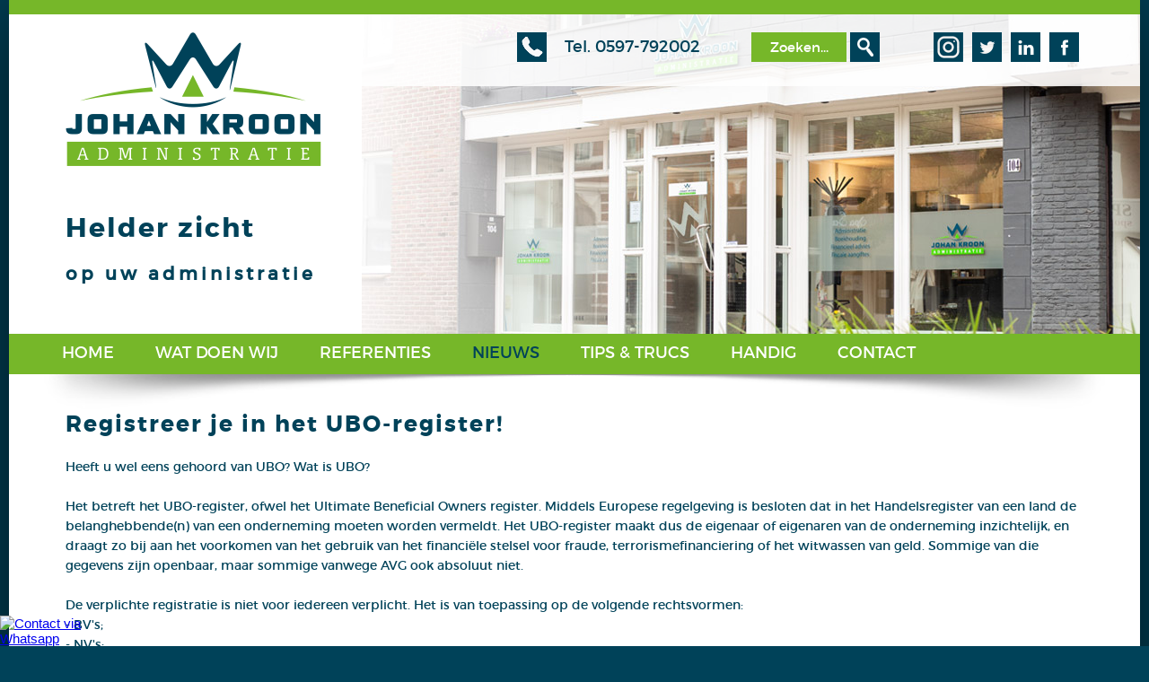

--- FILE ---
content_type: text/html; charset=UTF-8
request_url: https://www.johankroonadministratie.nl/registreer-je-in-het-ubo-register!-id394-nieuws
body_size: 3835
content:
<!DOCTYPE html>
<html xmlns="http://www.w3.org/1999/xhtml" xml:lang="nl" lang="nl">
<head>
<meta http-equiv="X-UA-Compatible" content="IE=edge" />
<meta charset="utf-8">
<meta name="viewport" content="width=device-width, initial-scale=1.0" />
<title>Registreer je in het UBO-register! - Johan Kroon Administratie Winschoten</title>
<meta property="og:title" content="Registreer je in het UBO-register! - Johan Kroon Administratie Winschoten" />
<meta name="twitter:title" content="Registreer je in het UBO-register! - Johan Kroon Administratie Winschoten" />
<meta name="description" content="Heeft u wel eens gehoord van UBO? Wat is UBO? Het betreft het UBO-register, ofwel het Ultimate Beneficial Owners register. Middels Europese regelgeving is besloten dat in het Handelsregister van een land de belanghebbende(n) van een onderneming moeten worden vermeldt. Het UBO-register maakt dus de eigenaar of eigenaren van de onderneming inzichtelijk, en draagt zo bij aan het voorkomen van het gebruik van het financiële stelsel voor fraude, terrorismefinanciering of het witwassen van geld. Sommige van die gegevens zijn openbaar, maar sommige vanwege AVG ook absoluut niet. De verplichte registratie is niet voor iedereen verplicht. Het is van toepassing op de volgende rechtsvormen: - BV's; - NV's; - VOF; - Stichtingen; - Verenigingen. Het is dus NIET van toepassing op andere rechtsvormen, zoals bijvoorbeeld eenmanszaken en verenigingen van eigenaars. Het UBO is wettelijk verplicht. Dat wil zeggen dat u zich zal moeten registreren als uw rechtsvorm onder de registratieplicht valt. De registratie dient te zijn gedaan vóór 27 maart 2022. Middels onderstaande link kun u zich aanmelden in het register." />
<meta property="og:description" content="Heeft u wel eens gehoord van UBO? Wat is UBO? Het betreft het UBO-register, ofwel het Ultimate Beneficial Owners register. Middels Europese regelgeving is besloten dat in het Handelsregister van een land de belanghebbende(n) van een onderneming moeten worden vermeldt. Het UBO-register maakt dus de eigenaar of eigenaren van de onderneming inzichtelijk, en draagt zo bij aan het voorkomen van het gebruik van het financiële stelsel voor fraude, terrorismefinanciering of het witwassen van geld. Sommige van die gegevens zijn openbaar, maar sommige vanwege AVG ook absoluut niet. De verplichte registratie is niet voor iedereen verplicht. Het is van toepassing op de volgende rechtsvormen: - BV's; - NV's; - VOF; - Stichtingen; - Verenigingen. Het is dus NIET van toepassing op andere rechtsvormen, zoals bijvoorbeeld eenmanszaken en verenigingen van eigenaars. Het UBO is wettelijk verplicht. Dat wil zeggen dat u zich zal moeten registreren als uw rechtsvorm onder de registratieplicht valt. De registratie dient te zijn gedaan vóór 27 maart 2022. Middels onderstaande link kun u zich aanmelden in het register." />
<meta name="twitter:description" content="Heeft u wel eens gehoord van UBO? Wat is UBO? Het betreft het UBO-register, ofwel het Ultimate Beneficial Owners register. Middels Europese regelgeving is besloten dat in het Handelsregister van een land de belanghebbende(n) van een onderneming moeten worden vermeldt. Het UBO-register maakt dus de eigenaar of eigenaren van de onderneming inzichtelijk, en draagt zo bij aan het voorkomen van het gebruik van het financiële stelsel voor fraude, terrorismefinanciering of het witwassen van geld. Sommige van die gegevens zijn openbaar, maar sommige vanwege AVG ook absoluut niet. De verplichte registratie is niet voor iedereen verplicht. Het is van toepassing op de volgende rechtsvormen: - BV's; - NV's; - VOF; - Stichtingen; - Verenigingen. Het is dus NIET van toepassing op andere rechtsvormen, zoals bijvoorbeeld eenmanszaken en verenigingen van eigenaars. Het UBO is wettelijk verplicht. Dat wil zeggen dat u zich zal moeten registreren als uw rechtsvorm onder de registratieplicht valt. De registratie dient te zijn gedaan vóór 27 maart 2022. Middels onderstaande link kun u zich aanmelden in het register." />
<meta property="og:site_name" content="Johan Kroon Administratie" />
<meta property="og:image" content="https://www.johankroonadministratie.nl/images/johan-kroon-administratie-social-rechth.jpg" />
<link rel="image_src" href="https://www.johankroonadministratie.nl/images/johan-kroon-administratie-social-rechth.jpg" />
<meta name="twitter:image:src" content="https://www.johankroonadministratie.nl/images/johan-kroon-administratie-social-rechth.jpg" />
<meta property="og:locale" content="nl_NL" />
<meta property="og:type" content="article" />
<meta name="twitter:card" content="summary" />
<meta name="twitter:site" content="@JKAScheemda" />
<meta name="twitter:creator" content="@JKAScheemda" />
<meta property="fb:app_id" content="250282923851807" />
<link rel="shortcut icon" href="/favicon.ico" />
<link rel="icon" type="image/png" href="/touch-icon-32x32.png" sizes="32x32" />
<link rel="icon" type="image/png" href="/touch-icon-192x192.png" sizes="192x192" />
<link rel="apple-touch-icon-precomposed" href="/favicon300x300.png" />
<meta name="msapplication-TileImage" content="/favicon300x300.png" />
<meta name="twitter:domain" content="https://www.johankroonadministratie.nl/" />
<meta property="og:url" content="https://www.johankroonadministratie.nl/registreer-je-in-het-ubo-register!-id394-nieuws" />
<meta name="twitter:url" content="https://www.johankroonadministratie.nl/registreer-je-in-het-ubo-register!-id394-nieuws" />
<link rel="alternate" href="https://www.johankroonadministratie.nl/registreer-je-in-het-ubo-register!-id394-nieuws" hreflang="nl-NL" />
<link rel="canonical" href="https://www.johankroonadministratie.nl/registreer-je-in-het-ubo-register!-id394-nieuws" />

<link rel="stylesheet" href="/styles/lightbox.css" type="text/css" />
<link rel="stylesheet" href="/styles/style.css" type="text/css" />
<!-- Global site tag (gtag.js) - Google Analytics -->
<script async src="https://www.googletagmanager.com/gtag/js?id=G-BL8EGKP5B9"></script>
<script>
  window.dataLayer = window.dataLayer || [];
  function gtag(){dataLayer.push(arguments);}
  gtag('js', new Date());
  gtag('config', 'G-BL8EGKP5B9', { 'anonymize_ip': true, 'force_ssl': true });
</script></head>
<body>
<div class="wrapper">
	<header class="header">
	<div class="top">
		<div class="mobtel">Tel. 0597-792002</div>
		<a href="http://www.johankroonadministratie.nl/" title="Johan Kroon Administratie Winschoten"><img src="/images/johan-kroon-administratie.png" alt="Johan Kroon Administratie Winschoten" class="johan-kroon" /></a>
		<div class="clearmob"></div>

		<div class="socialbox">
			<a href="https://www.facebook.com/johankroonadministratie" title="Like Johan Kroon Administratie op Facebook" rel="external" class="social facebook">Facebook</a>
			<a href="https://www.linkedin.com/pub/johan-kroon/2a/182/747" title="Follow Johan Kroon Administratie op Linkedin" rel="external" class="social linkedin">Linkedin</a>
			<a href="https://twitter.com/JKAScheemda" title="Volg Johan Kroon Administratie op Twitter" rel="external" class="social twitter">Twitter</a>
			<a href="https://www.instagram.com/johankroonadministratie/" title="Volg Johan Kroon Administratie op Instagram" rel="external" class="social instagram">Instagram</a>
					</div>

		<div class="zoekbox">
			<form method="get" action="/zoeken" id="searchform" enctype="multipart/form-data">
				<table>
					<tr>
						<td><input type="text" name="keyword" value="Zoeken..." class="searchfield" onfocus="this.value=''" /></td>
						<td><input type="submit" class="zoekbutton" value="Zoeken" /></td>
					</tr>
				</table>
			</form>
		</div>

		<div class="boxtel">
			<a href="tel:0031597792002" title="Bel Johan Kroon Administratie" rel="external" class="telefoon">Telefoon</a>Tel. 0597-792002
		</div>			
		<div class="clear"></div>

		<h1>Helder zicht</h1><h2>op uw administratie</h2>	</div>
</header>
<nav>
	<div id="hamburger">
		<img src="/images/hamburger.png" alt="navigatie"/>
		<h3>Menu</h3>
		<div class="clear"></div>
	</div>
	<div class="menu">
		<ul>
			<li><a href="/" title="Johan Kroon Administratie Winschoten">Home</a></li>
			<li><a href="/diensten-administratiekantoor-zakelijk-particulieren" title="Diensten boekhouding belastingaangiften">Wat doen wij</a></li>
			<li><a href="/referenties-ervaringen-boekhouder" title="Referenties ervaringen Johan Kroon Winschoten">Referenties</a></li>
			<li><a href="/nieuws-fiscaal-belastingen-boekhouding" class="current" title="Nieuws fiscaal adminstatie belastingen">Nieuws</a></li>
			<li><a href="/tips-trucs-fiscaal-belastingen-boekhouding" title="Tips en Trucs belastingen boekhouding">Tips &amp; Trucs</a></li>
			<li><a href="/handige-info-belastingzaken-boekhouding" title="Handige informatie en downloads">Handig</a></li>
			<li><a href="/contact-johan-kroon-winschoten-groningen" title="Contact Administratiekantoor Johan Kroon Winschoten">Contact</a></li>
		</ul>
	</div>
</nav>	<main class="content">
		<article><h1>Registreer je in het UBO-register!</h1>

			<p>Heeft u wel eens gehoord van UBO? Wat is UBO?<br /><br />Het betreft het UBO-register, ofwel het Ultimate Beneficial Owners register. Middels Europese regelgeving is besloten dat in het Handelsregister van een land de belanghebbende(n) van een onderneming moeten worden vermeldt. Het UBO-register maakt dus de eigenaar of eigenaren van de onderneming inzichtelijk, en draagt zo bij aan het voorkomen van het gebruik van het financiële stelsel voor fraude, terrorismefinanciering of het witwassen van geld. Sommige van die gegevens zijn openbaar, maar sommige vanwege AVG ook absoluut niet.<br /><br />De verplichte registratie is niet voor iedereen verplicht. Het is van toepassing op de volgende rechtsvormen:<br />- BV's;<br />- NV's;<br />- VOF;<br />- Stichtingen;<br />- Verenigingen.<br /><br />Het is dus NIET van toepassing op andere rechtsvormen, zoals bijvoorbeeld eenmanszaken en verenigingen van eigenaars.<br /><br />Het UBO is wettelijk verplicht. Dat wil zeggen dat u zich zal moeten registreren als uw rechtsvorm onder de registratieplicht valt. De registratie dient te zijn gedaan vóór 27 maart 2022. Middels onderstaande link kun u zich aanmelden in het register.</p>
<p>
Meer informatie op: <a href="https://www.kvk.nl/inschrijven-en-wijzigen/ubo-opgave/" title="Registreer je in het UBO-register!" rel="external">www.kvk.nl</a></p>
</article>
			<p>Zie ook de <a href="/nieuws-fiscaal-belastingen-boekhouding" title="Nieuwsberichten Johan Kroon Administratie">voorgaande nieuwsberichten</a>.</p>
		<div class="clear"></div>
		
	</main>
	<aside class="subcontent">
	<h3>Welkom op de website van Johan Kroon Administratie!</h3>
	<div class="links">
		<p>Wij verzorgen de complete administratie voor zowel ZZP'ers, MKB'ers als particulieren in de <a href="/administratiekantoor-oost-groningen" title="Boekhouder/administratiekantoor Oost-Groningen">regio Oost-Groningen</a>. Onze specialiteit ligt vooral bij eenmanszaken, maar ook hebben wij veel ervaring met grotere bedrijven in het MKB en particulieren. Op deze website kunt u meer te weten komen over de <a href="/diensten-administratiekantoor-zakelijk-particulieren" title="Boekhouding belastingaangiftes zakelijk particulieren">diensten</a> die wij aanbieden. Klik daarvoor op bovenstaande links. U kunt direct contact met mij opnemen via de <a href="/contact-johan-kroon-winschoten-groningen" title="Contact Administratiekantoor Johan Kroon Winschoten">contactpagina</a>.</p>
	</div>
	<div class="rechts">
		<p>Op deze pagina verschijnen regelmatig diverse nieuwsitems die wellicht voor u van belang kunnen zijn. Houd de website dus in de gaten!</p>

		<div class="infobox">
			<p>Wilt u meer informatie of bent u nieuwsgierig<br />naar wat wij voor u kunnen betekenen?</p>
			<a href="/contact-johan-kroon-winschoten-groningen" title="Contact Administratiekantoor Johan Kroon Winschoten" class="btn">Contact opnemen</a>
		</div>
	</div>
	<div class="clear"></div>
</aside>	<div class="referenties" id="referenties">
	<h4>Deze bedrijven gingen u voor</h4>
	<div class="referentiebox">

				<div class="referentie">

					<a href="https://antiekentechniek.nl/" title="Techniek &amp; Antiek Bellingwolde" rel="external"><img src="/logos/mediums/1725354214.jpg" alt="Techniek &amp; Antiek Bellingwolde" /></a>

				</div>

			</div>
<div class="referentiebox">

				<div class="referentie">

					<a href="https://toffbloemen.nl/" title="Toff bloem &amp; kado Winschoten" rel="external"><img src="/logos/mediums/1725360604.jpeg" alt="Toff bloem &amp; kado Winschoten" /></a>

				</div>

			</div>
<div class="referentiebox">

				<div class="referentie">

					<a href="https://www.oldambtsportprijzen.nl/" title="Oldambt Sportprijzen Winschoten" rel="external"><img src="/logos/mediums/1760942548.jpeg" alt="Oldambt Sportprijzen Winschoten" /></a>

				</div>

			</div>
<div class="split"></div>
<div class="referentiebox">

				<div class="referentie">

					<a href="https://www.altijddebestewijn.nl/" title="Altijddebestewijn.nl Beerta" rel="external"><img src="/logos/mediums/1701078187.jpg" alt="Altijddebestewijn.nl Beerta" /></a>

				</div>

			</div>
<div class="referentiebox">

				<div class="referentie">

					<a href="https://www.hoefsmidtyrell.nl/" title="Hoefsmederij Tyrell Evora Scheemda" rel="external"><img src="/logos/mediums/1632147213.jpg" alt="Hoefsmederij Tyrell Evora Scheemda" /></a>

				</div>

			</div>
<div class="referentiebox">

				<div class="referentie">

					<a href="https://desteakerij.nl/" title="De Steakerij Bellingwolde" rel="external"><img src="/logos/mediums/1677237914.jpeg" alt="De Steakerij Bellingwolde" /></a>

				</div>

			</div>
	<div class="clear"></div>
	<br /><br />
		<h4>Onze partners</h4>
		<div style="text-align:center;">
<div class="referentiebox partner">

					<div class="referentie">

						<a href="/samenwerking-partners#p1" title="Salariskantoor Oldambt Compleet pakket salarisadministratie"><img src="/partners/mediums/1733310007.jpg" alt="Salariskantoor Oldambt Compleet pakket salarisadministratie" /></a>

					</div>

				</div>
<div class="referentiebox partner">

					<div class="referentie">

						<a href="/samenwerking-partners#p2" title="Pieter Boneschansker (Boneschansker Belastingen en Administraties) Fiscaal expert"><img src="/partners/mediums/1561389312.png" alt="Pieter Boneschansker (Boneschansker Belastingen en Administraties) Fiscaal expert" /></a>

					</div>

				</div>
<div class="clear"></div>
		</div>
	<div class="clear"></div>
	<div class="bgfooter"></div>
</div></div>
<footer class="footerwrapper">
	<div class="footer">
		<a href="https://www.oostgrunn.nl/nl/bedrijf/johan-kroon-administratie-winschoten" title="Oostgrunn.nl - Een prachtige regio !" rel="external"><img src="/images/oostgrunn.png" alt="Oostgrunn.nl - Een prachtige regio !" class="oostgrunn" /></a>
		<nav class="submenu">
			<ul>
				<li><a href="/totaalpakket-boekhouding-adminstratie-zzpers" title="/zzp administratie jaarrekening boekhouding btw incasso oldambt winschoten scheemda groningen pekela veendam">Administratie</a></li>
				<li><a href="/jaarrekeningen-voor-bedrijven" title="zzp beginnende ondernemers administratie starter jaarrekening boekhouding aangifte inkomstenbelasting advies winschoten">Boekhouding</a></li>
				<li><a href="/diensten-administratiekantoor-zakelijk-particulieren" title="Boekhouding belastingaangiftes zakelijk particulieren">Financieel advies</a></li>
				<li><a href="/aangifte-inkomstenbelasting-particulieren" title="inkomstenbelasting aangifte particulier winschoten scheemda oldambt pekela veendam hoogezand">Fiscale aangiftes</a></li>
			</ul>
		</nav>
		<div class="boxpadding">		
			<div class="box eerste">
				<address>
				<p>CONTACT:<br />
				Johan Kroon Administratie<br />
				Venne 104<br />
				9671 EW Winschoten</p>
				</address>
			</div>
			<div class="box tweede">
				<table>
					<tr><td>Kantoor</td><td>0597-792002</td></tr>
					<tr><td>Mobiel</td><td>06-53965516</td></tr>					
					<tr><td>E-mail</td><td><a href="mailto:info@johankroonadministratie.nl" title="E-mail Johan Kroon" rel="external">info@johankroonadministratie.nl</a></td></tr>
					<tr><td>Website&nbsp;</td><td><a href="https://www.johankroonadministratie.nl/" title="Administratiekantoor Scheemda Winschoten">www.johankroonadministratie.nl</a></td></tr>
				</table>
			</div>
			<div class="box derde">
				<p>	&copy; 2026 Johan Kroon Administratie<br />
				<a href="/privacyverklaring">Privacyverklaring</a><br />
				<a href="/algemene-voorwaarden">Algemene voorwaarden</a></p>
				<p>Website door: <a href="https://www.hoogmawebdesign.com/" title="Hoogma Webdesign domeinregistratie webhosting Beerta Groningen" rel="external">www.hoogmawebdesign.com</a></p>
			</div>
			<div class="clear"></div>
		</div>
	</div>
</footer>
<div class="whatsapp">
	<a href="https://wa.me/31653965516" title="Contact via Whatsapp"><img src="https://cdn.hwcms.nl/templates/images/whatsapp.png" alt="Contact via Whatsapp" /></a>
</div>
<script src="/js/jquery-3.6.0.min.js"></script>
<script src="/js/lightbox-2.6.min.js"></script>
<script src="/js/main.js"></script></body>
</html>